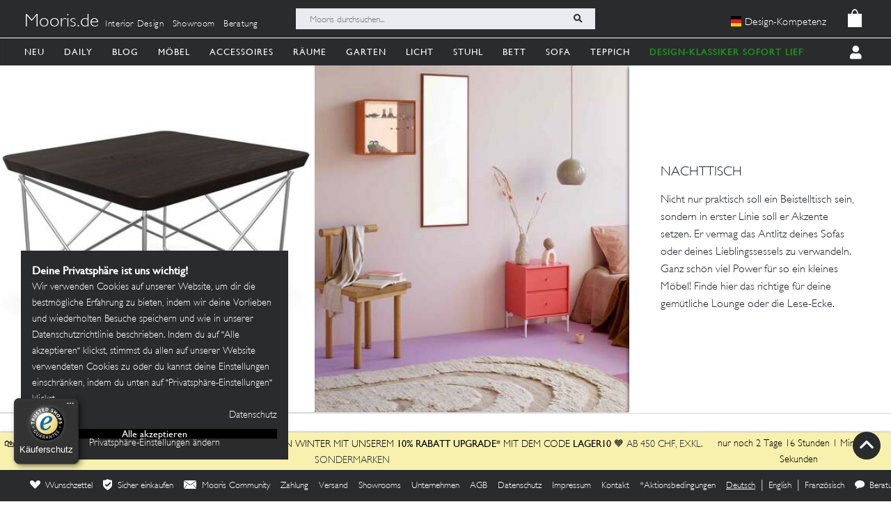

--- FILE ---
content_type: text/javascript
request_url: https://widgets.trustedshops.com/js/X870C7F122D6B7060C480B8F3AB6BF129.js
body_size: 1341
content:
((e,t)=>{const r={shopInfo:{tsId:"X870C7F122D6B7060C480B8F3AB6BF129",name:"mooris.de",url:"mooris.de",language:"de",targetMarket:"DEU",ratingVariant:"WIDGET",eTrustedIds:{accountId:"acc-af396a07-1214-4597-991f-7d26626bbf3d",channelId:"chl-6329593b-31fd-42b4-b144-2de8f84bd3e7"},buyerProtection:{certificateType:"CLASSIC",certificateState:"PRODUCTION",mainProtectionCurrency:"EUR",classicProtectionAmount:100,maxProtectionDuration:30,plusProtectionAmount:2e4,basicProtectionAmount:100,firstCertified:"2025-08-12 14:33:58"},reviewSystem:{rating:{averageRating:0,averageRatingCount:0,overallRatingCount:5,distribution:{oneStar:0,twoStars:0,threeStars:0,fourStars:0,fiveStars:0}},reviews:[{buyerFirstName:"Eva",buyerlastName:"W.",average:5,buyerStatement:"Top Produkt, schöne Auswahl, sehr guter Preis",rawChangeDate:"2024-10-23T08:20:30.000Z",changeDate:"23.10.2024"},{buyerFirstName:"Christina",buyerlastName:"L.",average:5,buyerStatement:"Sehr persönliche Beratung per E-mail, gerne wieder",rawChangeDate:"2024-10-23T08:16:13.000Z",changeDate:"23.10.2024"},{buyerFirstName:"Mona",buyerlastName:"B.",average:5,rawChangeDate:"2024-10-23T08:13:01.000Z",changeDate:"23.10.2024"}]},features:["SHOP_CONSUMER_MEMBERSHIP","GUARANTEE_RECOG_CLASSIC_INTEGRATION","MARS_REVIEWS","MARS_EVENTS","DISABLE_REVIEWREQUEST_SENDING","MARS_QUESTIONNAIRE","MARS_PUBLIC_QUESTIONNAIRE"],consentManagementType:"OFF",urls:{profileUrl:"https://www.trustedshops.de/bewertung/info_X870C7F122D6B7060C480B8F3AB6BF129.html",profileUrlLegalSection:"https://www.trustedshops.de/bewertung/info_X870C7F122D6B7060C480B8F3AB6BF129.html#legal-info",reviewLegalUrl:"https://help.etrusted.com/hc/de/articles/23970864566162"},contractStartDate:"2024-08-13 00:00:00",shopkeeper:{name:"Future Furniture Deutschland GmbH",street:"Maximiliansplatz 17",country:"DE",city:"München",zip:"80333"},displayVariant:"trustmark-only",variant:"full",twoLetterCountryCode:"DE"},"process.env":{STAGE:"prod"},externalConfig:{trustbadgeScriptUrl:"https://widgets.trustedshops.com/assets/trustbadge.js",cdnDomain:"widgets.trustedshops.com"},elementIdSuffix:"-98e3dadd90eb493088abdc5597a70810",buildTimestamp:"2026-01-30T05:56:30.267Z",buildStage:"prod"},a=r=>{const{trustbadgeScriptUrl:a}=r.externalConfig;let n=t.querySelector(`script[src="${a}"]`);n&&t.body.removeChild(n),n=t.createElement("script"),n.src=a,n.charset="utf-8",n.setAttribute("data-type","trustbadge-business-logic"),n.onerror=()=>{throw new Error(`The Trustbadge script could not be loaded from ${a}. Have you maybe selected an invalid TSID?`)},n.onload=()=>{e.trustbadge?.load(r)},t.body.appendChild(n)};"complete"===t.readyState?a(r):e.addEventListener("load",()=>{a(r)})})(window,document);